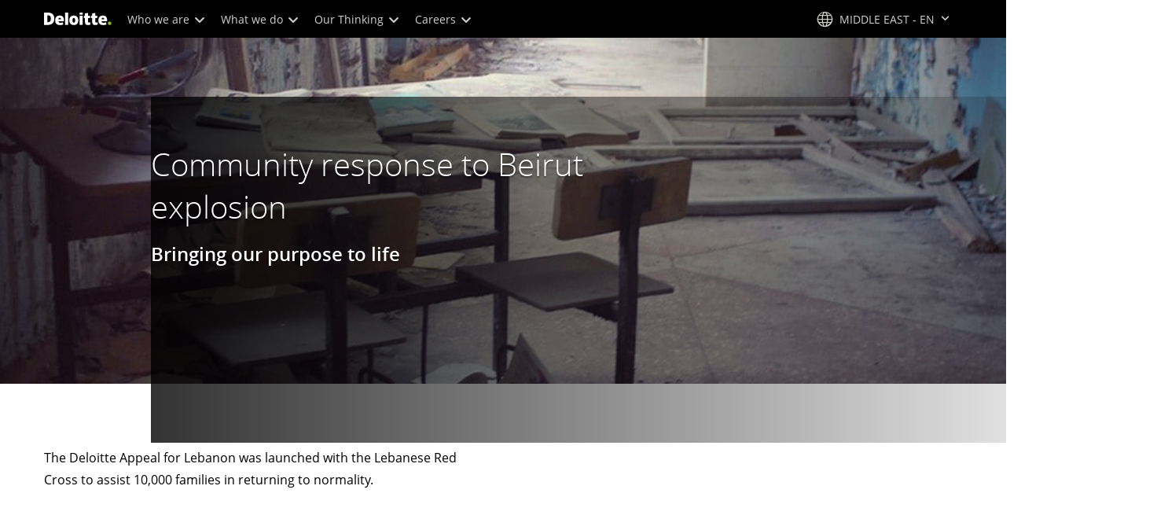

--- FILE ---
content_type: text/vtt; charset=UTF-8
request_url: https://manifest.prod.boltdns.net/thumbnail/v1/66978277001/512472fd-78f9-493c-afe8-179e9a8ffc6a/9e18f050-b730-4da9-9d46-8a8257cad4a2/thumbnail.webvtt?fastly_token=Njk3MTAwMjlfODI5NGZkYTI1NjVkZGU4YjJjNzU3OGRmZTU2NTk4ZTIyZGY3YmNiMzllZGI5NTU0ZjRjZjk3ZGQwYjc1Mjg1Nw%3D%3D
body_size: 16800
content:
WEBVTT

00:00.000 --> 00:05.000
https://fastly-signed-us-east-1-prod.brightcovecdn.com/image/v1/jit/66978277001/512472fd-78f9-493c-afe8-179e9a8ffc6a/main/480x270/0s/match/image.jpeg?fastly_token=[base64]%3D%3D

00:05.000 --> 00:10.000
https://fastly-signed-us-east-1-prod.brightcovecdn.com/image/v1/jit/66978277001/512472fd-78f9-493c-afe8-179e9a8ffc6a/main/480x270/5s/match/image.jpeg?fastly_token=[base64]%3D%3D

00:10.000 --> 00:15.000
https://fastly-signed-us-east-1-prod.brightcovecdn.com/image/v1/jit/66978277001/512472fd-78f9-493c-afe8-179e9a8ffc6a/main/480x270/10s/match/image.jpeg?fastly_token=[base64]%3D

00:15.000 --> 00:20.000
https://fastly-signed-us-east-1-prod.brightcovecdn.com/image/v1/jit/66978277001/512472fd-78f9-493c-afe8-179e9a8ffc6a/main/480x270/15s/match/image.jpeg?fastly_token=[base64]%3D

00:20.000 --> 00:25.000
https://fastly-signed-us-east-1-prod.brightcovecdn.com/image/v1/jit/66978277001/512472fd-78f9-493c-afe8-179e9a8ffc6a/main/480x270/20s/match/image.jpeg?fastly_token=[base64]%3D

00:25.000 --> 00:30.000
https://fastly-signed-us-east-1-prod.brightcovecdn.com/image/v1/jit/66978277001/512472fd-78f9-493c-afe8-179e9a8ffc6a/main/480x270/25s/match/image.jpeg?fastly_token=[base64]%3D

00:30.000 --> 00:35.000
https://fastly-signed-us-east-1-prod.brightcovecdn.com/image/v1/jit/66978277001/512472fd-78f9-493c-afe8-179e9a8ffc6a/main/480x270/30s/match/image.jpeg?fastly_token=[base64]%3D

00:35.000 --> 00:40.000
https://fastly-signed-us-east-1-prod.brightcovecdn.com/image/v1/jit/66978277001/512472fd-78f9-493c-afe8-179e9a8ffc6a/main/480x270/35s/match/image.jpeg?fastly_token=[base64]%3D

00:40.000 --> 00:45.000
https://fastly-signed-us-east-1-prod.brightcovecdn.com/image/v1/jit/66978277001/512472fd-78f9-493c-afe8-179e9a8ffc6a/main/480x270/40s/match/image.jpeg?fastly_token=[base64]%3D

00:45.000 --> 00:50.000
https://fastly-signed-us-east-1-prod.brightcovecdn.com/image/v1/jit/66978277001/512472fd-78f9-493c-afe8-179e9a8ffc6a/main/480x270/45s/match/image.jpeg?fastly_token=[base64]%3D

00:50.000 --> 00:55.000
https://fastly-signed-us-east-1-prod.brightcovecdn.com/image/v1/jit/66978277001/512472fd-78f9-493c-afe8-179e9a8ffc6a/main/480x270/50s/match/image.jpeg?fastly_token=[base64]%3D

00:55.000 --> 01:00.000
https://fastly-signed-us-east-1-prod.brightcovecdn.com/image/v1/jit/66978277001/512472fd-78f9-493c-afe8-179e9a8ffc6a/main/480x270/55s/match/image.jpeg?fastly_token=[base64]%3D

01:00.000 --> 01:05.000
https://fastly-signed-us-east-1-prod.brightcovecdn.com/image/v1/jit/66978277001/512472fd-78f9-493c-afe8-179e9a8ffc6a/main/480x270/1m0s/match/image.jpeg?fastly_token=[base64]

01:05.000 --> 01:10.000
https://fastly-signed-us-east-1-prod.brightcovecdn.com/image/v1/jit/66978277001/512472fd-78f9-493c-afe8-179e9a8ffc6a/main/480x270/1m5s/match/image.jpeg?fastly_token=[base64]

01:10.000 --> 01:15.000
https://fastly-signed-us-east-1-prod.brightcovecdn.com/image/v1/jit/66978277001/512472fd-78f9-493c-afe8-179e9a8ffc6a/main/480x270/1m10s/match/image.jpeg?fastly_token=[base64]%3D%3D

01:15.000 --> 01:20.000
https://fastly-signed-us-east-1-prod.brightcovecdn.com/image/v1/jit/66978277001/512472fd-78f9-493c-afe8-179e9a8ffc6a/main/480x270/1m15s/match/image.jpeg?fastly_token=[base64]%3D%3D

01:20.000 --> 01:25.000
https://fastly-signed-us-east-1-prod.brightcovecdn.com/image/v1/jit/66978277001/512472fd-78f9-493c-afe8-179e9a8ffc6a/main/480x270/1m20s/match/image.jpeg?fastly_token=[base64]%3D%3D

01:25.000 --> 01:30.000
https://fastly-signed-us-east-1-prod.brightcovecdn.com/image/v1/jit/66978277001/512472fd-78f9-493c-afe8-179e9a8ffc6a/main/480x270/1m25s/match/image.jpeg?fastly_token=[base64]%3D%3D

01:30.000 --> 01:35.000
https://fastly-signed-us-east-1-prod.brightcovecdn.com/image/v1/jit/66978277001/512472fd-78f9-493c-afe8-179e9a8ffc6a/main/480x270/1m30s/match/image.jpeg?fastly_token=[base64]%3D%3D

01:35.000 --> 01:40.000
https://fastly-signed-us-east-1-prod.brightcovecdn.com/image/v1/jit/66978277001/512472fd-78f9-493c-afe8-179e9a8ffc6a/main/480x270/1m35s/match/image.jpeg?fastly_token=[base64]%3D%3D

01:40.000 --> 01:45.000
https://fastly-signed-us-east-1-prod.brightcovecdn.com/image/v1/jit/66978277001/512472fd-78f9-493c-afe8-179e9a8ffc6a/main/480x270/1m40s/match/image.jpeg?fastly_token=[base64]%3D%3D

01:45.000 --> 01:50.000
https://fastly-signed-us-east-1-prod.brightcovecdn.com/image/v1/jit/66978277001/512472fd-78f9-493c-afe8-179e9a8ffc6a/main/480x270/1m45s/match/image.jpeg?fastly_token=[base64]%3D%3D

01:50.000 --> 01:55.000
https://fastly-signed-us-east-1-prod.brightcovecdn.com/image/v1/jit/66978277001/512472fd-78f9-493c-afe8-179e9a8ffc6a/main/480x270/1m50s/match/image.jpeg?fastly_token=[base64]%3D%3D

01:55.000 --> 02:00.000
https://fastly-signed-us-east-1-prod.brightcovecdn.com/image/v1/jit/66978277001/512472fd-78f9-493c-afe8-179e9a8ffc6a/main/480x270/1m55s/match/image.jpeg?fastly_token=[base64]%3D%3D

02:00.000 --> 02:05.000
https://fastly-signed-us-east-1-prod.brightcovecdn.com/image/v1/jit/66978277001/512472fd-78f9-493c-afe8-179e9a8ffc6a/main/480x270/2m0s/match/image.jpeg?fastly_token=[base64]

02:05.000 --> 02:10.000
https://fastly-signed-us-east-1-prod.brightcovecdn.com/image/v1/jit/66978277001/512472fd-78f9-493c-afe8-179e9a8ffc6a/main/480x270/2m5s/match/image.jpeg?fastly_token=[base64]

02:10.000 --> 02:15.000
https://fastly-signed-us-east-1-prod.brightcovecdn.com/image/v1/jit/66978277001/512472fd-78f9-493c-afe8-179e9a8ffc6a/main/480x270/2m10s/match/image.jpeg?fastly_token=[base64]%3D%3D

02:15.000 --> 02:20.000
https://fastly-signed-us-east-1-prod.brightcovecdn.com/image/v1/jit/66978277001/512472fd-78f9-493c-afe8-179e9a8ffc6a/main/480x270/2m15s/match/image.jpeg?fastly_token=[base64]%3D%3D

02:20.000 --> 02:25.000
https://fastly-signed-us-east-1-prod.brightcovecdn.com/image/v1/jit/66978277001/512472fd-78f9-493c-afe8-179e9a8ffc6a/main/480x270/2m20s/match/image.jpeg?fastly_token=[base64]%3D%3D

02:25.000 --> 02:30.000
https://fastly-signed-us-east-1-prod.brightcovecdn.com/image/v1/jit/66978277001/512472fd-78f9-493c-afe8-179e9a8ffc6a/main/480x270/2m25s/match/image.jpeg?fastly_token=[base64]%3D%3D

02:30.000 --> 02:35.000
https://fastly-signed-us-east-1-prod.brightcovecdn.com/image/v1/jit/66978277001/512472fd-78f9-493c-afe8-179e9a8ffc6a/main/480x270/2m30s/match/image.jpeg?fastly_token=[base64]%3D%3D

02:35.000 --> 02:40.000
https://fastly-signed-us-east-1-prod.brightcovecdn.com/image/v1/jit/66978277001/512472fd-78f9-493c-afe8-179e9a8ffc6a/main/480x270/2m35s/match/image.jpeg?fastly_token=[base64]%3D%3D

02:40.000 --> 02:45.000
https://fastly-signed-us-east-1-prod.brightcovecdn.com/image/v1/jit/66978277001/512472fd-78f9-493c-afe8-179e9a8ffc6a/main/480x270/2m40s/match/image.jpeg?fastly_token=[base64]%3D%3D

02:45.000 --> 02:50.000
https://fastly-signed-us-east-1-prod.brightcovecdn.com/image/v1/jit/66978277001/512472fd-78f9-493c-afe8-179e9a8ffc6a/main/480x270/2m45s/match/image.jpeg?fastly_token=[base64]%3D%3D

02:50.000 --> 02:54.360
https://fastly-signed-us-east-1-prod.brightcovecdn.com/image/v1/jit/66978277001/512472fd-78f9-493c-afe8-179e9a8ffc6a/main/480x270/2m50s/match/image.jpeg?fastly_token=[base64]%3D%3D

